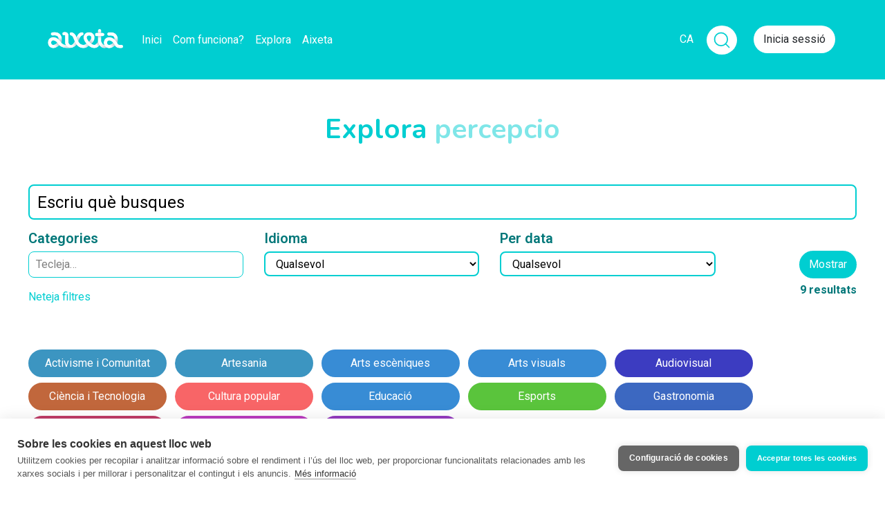

--- FILE ---
content_type: text/html; charset=utf-8
request_url: https://www.aixeta.cat/ca/discover/percepcio
body_size: 7103
content:
<!DOCTYPE html>
<html lang="ca" class="no-js">
  <head>
    <title>L&#39;Aixeta</title>
<meta name="description" content="Plataforma de micromecenatge continu en català. Crear, compartir, sostenir." />


  <link rel="alternate" href="https://www.aixeta.cat/es/discover/percepcio" hreflang="es" />
  <link rel="alternate" href="https://www.aixeta.cat/en/discover/percepcio" hreflang="en" />

<!-- Open Graph protocol - http://ogp.me -->
<meta property="og:title" content="L&#39;Aixeta" />
<meta property="og:description" content="Plataforma de micromecenatge continu en català. Crear, compartir, sostenir." />
<meta property="og:url" content="https://www.aixeta.cat/ca/discover/percepcio" />
<meta property="og:site_name" content="L&#39;Aixeta" />
<meta property="og:locale" content="ca_ES" />
  <meta property="og:locale:alternate" content="es_ES" />
  <meta property="og:locale:alternate" content="en_US" />
<meta property="og:image" content="https://www.aixeta.cat/img/meta_logo.png" />

<!-- ./ Open Graph -->

<!-- Twitter card -->
<meta name="twitter:card" content="summary" />
<meta name="twitter:site" content="@aixeta_cat" />
<!-- ./ Twitter card -->

<!-- Icons -->
<link rel="shortcut icon" href="/favicon.ico">
<!-- <link rel="apple-touch-icon-precomposed" href="/img/apple-touch-icon/180x180.png">
<link rel="icon" href="/img/apple-touch-icon/180x180.png">
<link rel="image_src" type="image/png" href="https://stripe.com/img/v3/home/social.png">
<link rel="canonical" href="https://stripe.com/es"> -->
<!-- ./ Icons -->


<meta name="viewport" content="width=device-width,initial-scale=1">

    <meta name="csrf-param" content="authenticity_token" />
<meta name="csrf-token" content="pMyjEusG6NTuaVVa9vLxx252l2cV7EkrQ9aW6Pl11DwVUbNDiQ9Y-aGqHcsMMTfMaVGcnfbUG72swg7HZGICAA" />

    <script src="https://js.stripe.com/v3/"></script>
  <script
    src="https://js.sentry-cdn.com/278fb399bb4e402295fc2782fdd931d9.min.js"
    crossorigin="anonymous"
    data-lazy="no"
  ></script>

  <!-- Google Tag Manager -->
  <script>(function(w,d,s,l,i){w[l]=w[l]||[];w[l].push({'gtm.start':
    new Date().getTime(),event:'gtm.js'});var f=d.getElementsByTagName(s)[0],
    j=d.createElement(s),dl=l!='dataLayer'?'&l='+l:'';j.async=true;j.src=
    'https://www.googletagmanager.com/gtm.js?id='+i+dl;f.parentNode.insertBefore(j,f);
    })(window,document,'script','dataLayer','GTM-KFRPBDV');</script>
  <!-- End Google Tag Manager -->


    <script>
  (function() {
    this.App || (this.App = {});

    App.currentUser = null;
    App.signedIn = false;

    this.App.api || (this.App.api = {});
    App.api.root_url = "https://api.aixeta.cat/";
  }).call(this);
</script>



    <link rel="stylesheet" href="/assets/application-97ccc61eb552ba637bfe3ffa8592c7713286e1f4ee3644f9f9a2b484a742760f.css" media="all" />
    <script src="/assets/application-2d32290d4e735adc7bf8bd6aba742335e72bd7a89edcc8e5aaacb9087a05af94.js"></script>

    
    
    <script src="/vite/assets/application-BqhmOunw.js" crossorigin="anonymous" type="module"></script><link rel="modulepreload" href="/vite/assets/tailwindcss-stimulus-components.module-EUIhpD6l.js" as="script" crossorigin="anonymous"><link rel="stylesheet" href="/vite/assets/tailwindcss-stimulus-components-DPCWOTvl.css" media="screen" />

    <script>
  // If any library need to be initialized with ENV variables, do it here
  var filestack_client = filestack.init("AIFzIPbeEQCKuQmgN1WX6z");

  if ( typeof(Stripe) != "undefined" ) {
    var stripe_client = Stripe('pk_live_xm8kjnpQ7TBDWGd5xTGa5AKd');
  }
</script>


    <meta name="api" content="https://api.aixeta.cat/">
  </head>

  <body class="app search index">
      <!-- Google Tag Manager (noscript) -->
  <noscript><iframe src="https://www.googletagmanager.com/ns.html?id=GTM-KFRPBDV"
    height="0" width="0" style="display:none;visibility:hidden"></iframe></noscript>
  <!-- End Google Tag Manager (noscript) -->

    
<noscript>
  <div class="danger-card text-center mb-3">
    <div class="card-body">
      Sembla que el teu navegador té el JavaScript inhabilitat. És possible que algunes funcionalitats no funcionin correctament.
    </div>
  </div>
</noscript>

<!-- Old browser alert -->
<div class="alert alert-danger alert-top text-center no-browser-support">
  <b>Atenció:</b> El teu navegador no té suport per algunes funcionalitats necessàries. Et recomanem que utilitzis <b>Chrome</b>, <b>Firefox</b> o <b>Internet Explorer Edge</b>.
</div>

    <nav class="main-navigation">
  <div class="container">
    <button class="navbar-toggler" type="button" data-toggle="collapse" data-target="#navbarSupportedContent" aria-controls="navbarSupportedContent" aria-expanded="false" aria-label="Toggle navigation">
      <span class="navbar-toggler-icon">
        <i class="fas fa-bars"></i>
      </span>
    </button>

    <div class="logo-mobile">
      <a class="navbar-brand" href="https://www.aixeta.cat/ca"><img height="50" src="/assets/logo-white-c9c04d9c5bd9af9999813ef8b8f639596e12c16cbe3aa3277e81c7ca5d390cea.png" /></a>
    </div>

    <div class="collapse navbar-collapse" id="navbarSupportedContent">
      <div class="main-navigation-left">
  <div class="logo-mobile-xs">
    <a class="navbar-brand" href="https://www.aixeta.cat/ca"><img height="50" src="/assets/logo-white-c9c04d9c5bd9af9999813ef8b8f639596e12c16cbe3aa3277e81c7ca5d390cea.png" /></a>
  </div>
  <div class="logo-desktop">
    <a class="navbar-brand" href="https://www.aixeta.cat/ca"><img height="50" src="/assets/logo-white-c9c04d9c5bd9af9999813ef8b8f639596e12c16cbe3aa3277e81c7ca5d390cea.png" /></a>
  </div>
  <ul class="navbar-nav mr-auto">
    <li class="nav-item">
      <a class="nav-link " href="https://www.aixeta.cat/ca">Inici</a>
    </li>
    <li class="nav-item">
      <a class="nav-link " href="https://www.aixeta.cat/ca/faq">Com funciona?</a>
    </li>
    <li class="nav-item">
      <a class="nav-link " href="https://www.aixeta.cat/ca/discover">Explora</a>
    </li>
    <li class="nav-item">
      <a class="nav-link " href="https://som.aixeta.cat/ca">Aixeta</a>
    </li>
  </ul>
</div>

    </div><!-- /.navbar-collapse -->

    <ul class="navbar-right">
  <!-- Languages -->
  <li class="nav-item dropdown dropdown-languages" id="languages">
    <a class="nav-link dropdown-toggle" href="#" id="languages-links" data-toggle="dropdown" aria-haspopup="true" aria-expanded="false" data-tour="shop.home.7">
      CA
    </a>

    <div class="dropdown-menu dropdown-menu-right dropdown-lg" aria-labelledby="languages-links">
        <a href="https://www.aixeta.cat/ca/discover/percepcio">Català</a>
        <a href="https://www.aixeta.cat/es/discover/percepcio">Castellano</a>
        <a href="https://www.aixeta.cat/en/discover/percepcio">English</a>
    </div>
  </li>
  <!-- ./Languages -->
  <div class="mr-4">
    <form
  action="https://www.aixeta.cat/ca/discover"
  id="global-search-form"
  class="global-search-form"
  autocomplete="off"
  data-controller="global-search"
  data-global-search-target="form"
  >
  <div class="input-group group-collapsed" data-global-search-target="group">
    <input type="text" name="search" id="search" class="form-control collapsed" data-global-search-target="input" />

    <div class="input-group-append">
      <span
        class="input-group-text"
        id="global-search"
        data-global-search-target="inputGroup"
        >

        <button
          type="submit"
          class="unbutton p-0"
          data-action="click->global-search#toggle click->global-search#submit"
          >
            <svg xmlns="http://www.w3.org/2000/svg"
              viewBox="0 0 24 24"
              width="28"
              height="28"
              fill="none"
              stroke="currentColor"
              stroke-width="1.5"
              stroke-linecap="round"
              stroke-linejoin="round"
              class="icon-lupa">
            <circle cx="11" cy="11" r="8" />
            <line x1="21" y1="21" x2="16.65" y2="16.65" />
          </svg>
        </button>
      </span>
    </div>
  </div>
</form>

  </div>


    <li class="nav-item">
      <button class="btn-aixeta-white" data-toggle="modal" data-target="#sign-in-modal">Inicia sessió</button>
    </li>

</ul>

  </div><!-- /.container -->
</nav>


    <div id="flash-messages" class="d-flex flex-column">
      
    </div>

    <div class="page-content">
      <div class="page-header my-5">
  <div class="container">
    <div class="d-flex justify-content-center">
      <h1 class="tit-bicolor text-center">
        Explora
          <span class="opacity-5 tit-bicolor">percepcio</span>
      </h1>
    </div>
  </div>
</div>

<div data-controller="search">
  <div id="search-filters" class="search-filters " data-search-target="filters">
    <form autocomplete="off" action="https://www.aixeta.cat/ca/discover" accept-charset="UTF-8" method="get">
      <div class="container">
        <div class="form-group">
          <input class="form-control" placeholder="Escriu què busques" type="text" name="query[search]" id="query_search" />
        </div>

        <div class="row">
          <div class="col-lg-10">
            <div class="row">
              <div class="col-md-4">
                <div class="form-group">
                  <label for="tag_ids">Categories</label>
                  <div data-controller="turbo-mount-tagging-input" data-turbo-mount-tagging-input-component-value="TaggingInput" data-turbo-mount-tagging-input-props-value="{&quot;defaultValue&quot;:[],&quot;defaultOptions&quot;:[],&quot;name&quot;:&quot;query[tag_ids][]&quot;,&quot;placeholder&quot;:&quot;Tecleja…&quot;,&quot;creatable&quot;:false}"></div>
                </div>
              </div>

              <div class="col-md-4 ">
                <div class="form-group">
                  <label for="query_locale">Idioma</label>
                  <select class="form-control" name="query[locale]" id="query_locale"><option value="any">Qualsevol</option>
<option value="ca">Català</option>
<option value="es">Castellano</option>
<option value="en">English</option></select>
                </div>
              </div>

              <div class="col-md-4">
                <div class="form-group">
                  <label for="query_date">Per data</label>
                  <select class="form-control" name="query[date]" id="query_date"><option selected="selected" value="any">Qualsevol</option>
<option value="current-week">Aquesta setmana</option>
<option value="last-week">Setmana passada</option>
<option value="current-month">Mes actual</option>
<option value="last-month">Mes passat</option>
<option value="last-months-3">Darrers 3 mesos</option></select>
                </div>
              </div>

              <div class="col-12 mb-3">
                <a data-action="search#resetFilters" href="https://www.aixeta.cat/ca/discover">Neteja filtres</a>
              </div>
            </div><!--end row-->
          </div><!--end col left-->

          <div class="col-12 col-lg-2 d-lg-flex flex-column align-items-end justify-content-center">
            <button name="button" type="submit" class="btn-primary mt-2">
              <div class="inner">
                Mostrar
              </div><!--inner-->
</button>
            <div class="number-final-result">9 resultats</div>
          </div><!--end col right-->
        </div><!--end row-->

      </div><!-- /.container-->
    </form>
  </div><!-- /.search-filters-->
</div>


<div class="container">
  <div class="mt-5" id="concepts">
      <a class="tag-btn tag-11 " id="concept-comunitat" data-remote="true" href="https://www.aixeta.cat/ca/discover?concept=comunitat">
        Activisme i Comunitat
</a>      <a class="tag-btn tag-11 " id="concept-artesania" data-remote="true" href="https://www.aixeta.cat/ca/discover?concept=artesania">
        Artesania
</a>      <a class="tag-btn tag-3 " id="concept-arts-performatives" data-remote="true" href="https://www.aixeta.cat/ca/discover?concept=arts-performatives">
        Arts escèniques
</a>      <a class="tag-btn tag-3 " id="concept-art-visual" data-remote="true" href="https://www.aixeta.cat/ca/discover?concept=art-visual">
        Arts visuals
</a>      <a class="tag-btn tag-13 " id="concept-audio-i-video" data-remote="true" href="https://www.aixeta.cat/ca/discover?concept=audio-i-video">
        Audiovisual
</a>      <a class="tag-btn tag-8 " id="concept-tecnologia" data-remote="true" href="https://www.aixeta.cat/ca/discover?concept=tecnologia">
        Ciència i Tecnologia
</a>      <a class="tag-btn tag-6 " id="concept-cultura-popular" data-remote="true" href="https://www.aixeta.cat/ca/discover?concept=cultura-popular">
        Cultura popular
</a>      <a class="tag-btn tag-3 " id="concept-educacio" data-remote="true" href="https://www.aixeta.cat/ca/discover?concept=educacio">
        Educació
</a>      <a class="tag-btn tag-2 " id="concept-esports" data-remote="true" href="https://www.aixeta.cat/ca/discover?concept=esports">
        Esports
</a>      <a class="tag-btn tag-12 " id="concept-gastronomia" data-remote="true" href="https://www.aixeta.cat/ca/discover?concept=gastronomia">
        Gastronomia
</a>      <a class="tag-btn tag-18 " id="concept-videojocs" data-remote="true" href="https://www.aixeta.cat/ca/discover?concept=videojocs">
        Jocs i Videojocs
</a>      <a class="tag-btn tag-16 " id="concept-escriptura" data-remote="true" href="https://www.aixeta.cat/ca/discover?concept=escriptura">
        Lletres
</a>      <a class="tag-btn tag-15 " id="concept-musica" data-remote="true" href="https://www.aixeta.cat/ca/discover?concept=musica">
        Música
</a>  </div>
</div>

<div id="results" class="mb-5">
  <div class="container mt-5">

  <div class="row search-results">



        <article class="list-item post post-text col-md-6 search-result"
         title="Present passat">
  <div class="inner">
    <header class="list-item-header">
      <h1><a href="https://pere-peries.aixeta.cat/ca/posts/present-passat">Present passat</a></h1>

      <a class="post-avatar" href="https://pere-peries.aixeta.cat/ca">
        <img src="https://cdn.filestackcontent.com/resize=w:100,h:100,f:crop/oIfGneSkQwuIKvdiyGCI" />
</a>
      <div class="post-author truncate">
        <a href="https://pere-peries.aixeta.cat/ca">Pere Pèries</a>
      </div>

      <div class="post-type">

        <i class="fas fa-font"></i>
      </div>
    </header>


    <footer class="list-item-footer d-flex justify-content-between">
      <div class="time-ago">
        fa més de 3 anys
      </div>
      <div class="d-flex">
            <a href="https://pere-peries.aixeta.cat/ca/posts/present-passat#post-comments" class="comments-counter mr-2">
      <i class="far fa-comment"></i> <span class="comments-counter_post_11054">0</span>
    </a>

        <turbo-frame id="reactions_post_11054">
      <div class="reaction heart-reaction">
      <form class="button_to" method="post" action="/ca/posts/11054/reactions?type=heart" data-remote="true"><button class="heart-button" type="submit">
        <i class="far fa-heart"></i>
        <span>0</span>
</button><input type="hidden" name="authenticity_token" value="ZFHdBUZP74dXjQqlf_MYNjDRWnUY4PIf4S9UxI3wvkZ7oB4FLRrS5YAC7Zw8HM49MqsOOpgW86xE2eUewIs-Hw" autocomplete="off" /></form>    </div>

</turbo-frame>
      </div>
    </footer>
  </div>
</article>


        <article class="list-item post post-text col-md-3 search-result"
         title="Nit de somnis congruents">
  <div class="inner">
    <header class="list-item-header">
      <h1><a href="https://pere-peries.aixeta.cat/ca/posts/nit-de-somnis-congruents">Nit de somnis congruents</a></h1>

      <a class="post-avatar" href="https://pere-peries.aixeta.cat/ca">
        <img src="https://cdn.filestackcontent.com/resize=w:100,h:100,f:crop/oIfGneSkQwuIKvdiyGCI" />
</a>
      <div class="post-author truncate">
        <a href="https://pere-peries.aixeta.cat/ca">Pere Pèries</a>
      </div>

      <div class="post-type">

        <i class="fas fa-font"></i>
      </div>
    </header>


    <footer class="list-item-footer d-flex justify-content-between">
      <div class="time-ago">
        fa més de 3 anys
      </div>
      <div class="d-flex">
            <a href="https://pere-peries.aixeta.cat/ca/posts/nit-de-somnis-congruents#post-comments" class="comments-counter mr-2">
      <i class="far fa-comment"></i> <span class="comments-counter_post_10877">0</span>
    </a>

        <turbo-frame id="reactions_post_10877">
      <div class="reaction heart-reaction">
      <form class="button_to" method="post" action="/ca/posts/10877/reactions?type=heart" data-remote="true"><button class="heart-button" type="submit">
        <i class="far fa-heart"></i>
        <span>0</span>
</button><input type="hidden" name="authenticity_token" value="_ch4QVluM9dx6rQCynx0jTJ2rEgE9DABAhXd0b9ixibvifseTUmFPt5eguh2HuTQ7gfRxbLEXMgQbQpK7WdQ-g" autocomplete="off" /></form>    </div>

</turbo-frame>
      </div>
    </footer>
  </div>
</article>


        <article class="list-item post post-text col-md-3 search-result"
         title="Percepció">
  <div class="inner">
    <header class="list-item-header">
      <h1><a href="https://pere-peries.aixeta.cat/ca/posts/percepcio">Percepció</a></h1>

      <a class="post-avatar" href="https://pere-peries.aixeta.cat/ca">
        <img src="https://cdn.filestackcontent.com/resize=w:100,h:100,f:crop/oIfGneSkQwuIKvdiyGCI" />
</a>
      <div class="post-author truncate">
        <a href="https://pere-peries.aixeta.cat/ca">Pere Pèries</a>
      </div>

      <div class="post-type">

        <i class="fas fa-font"></i>
      </div>
    </header>


    <footer class="list-item-footer d-flex justify-content-between">
      <div class="time-ago">
        fa 4 anys
      </div>
      <div class="d-flex">
            <a href="https://pere-peries.aixeta.cat/ca/posts/percepcio#post-comments" class="comments-counter mr-2">
      <i class="far fa-comment"></i> <span class="comments-counter_post_9509">0</span>
    </a>

        <turbo-frame id="reactions_post_9509">
      <div class="reaction heart-reaction">
      <form class="button_to" method="post" action="/ca/posts/9509/reactions?type=heart" data-remote="true"><button class="heart-button" type="submit">
        <i class="far fa-heart"></i>
        <span>0</span>
</button><input type="hidden" name="authenticity_token" value="8Sgvk5Z0GL0nHcNQMf79NCSZmPJIixwLnZ436dCrWo1RtaIOUIGyBv__E78fYYFWx2p5aD7B2DwUb2rH05zCmQ" autocomplete="off" /></form>    </div>

</turbo-frame>
      </div>
    </footer>
  </div>
</article>




        <article class="list-item post post-text col-md-4 search-result"
         title="La serp que té dos caps">
  <div class="inner">
    <header class="list-item-header">
      <h1><a href="https://pere-peries.aixeta.cat/ca/posts/la-serp-que-te-dos-caps">La serp que té dos caps</a></h1>

      <a class="post-avatar" href="https://pere-peries.aixeta.cat/ca">
        <img src="https://cdn.filestackcontent.com/resize=w:100,h:100,f:crop/oIfGneSkQwuIKvdiyGCI" />
</a>
      <div class="post-author truncate">
        <a href="https://pere-peries.aixeta.cat/ca">Pere Pèries</a>
      </div>

      <div class="post-type">

        <i class="fas fa-font"></i>
      </div>
    </header>


    <footer class="list-item-footer d-flex justify-content-between">
      <div class="time-ago">
        fa més de 4 anys
      </div>
      <div class="d-flex">
            <a href="https://pere-peries.aixeta.cat/ca/posts/la-serp-que-te-dos-caps#post-comments" class="comments-counter mr-2">
      <i class="far fa-comment"></i> <span class="comments-counter_post_8954">0</span>
    </a>

        <turbo-frame id="reactions_post_8954">
      <div class="reaction heart-reaction">
      <form class="button_to" method="post" action="/ca/posts/8954/reactions?type=heart" data-remote="true"><button class="heart-button" type="submit">
        <i class="far fa-heart"></i>
        <span>0</span>
</button><input type="hidden" name="authenticity_token" value="810eQtowvYtYnsCdQ6jcQzYwFwx_foxc03_4T2obABxIvC_a2OEqLoyQf9csOIY-n2padkbdh2PuotsG70iN6g" autocomplete="off" /></form>    </div>

</turbo-frame>
      </div>
    </footer>
  </div>
</article>


        <article class="list-item post post-text col-md-4 search-result"
         title="Humilitat">
  <div class="inner">
    <header class="list-item-header">
      <h1><a href="https://pere-peries.aixeta.cat/ca/posts/humilitat">Humilitat</a></h1>

      <a class="post-avatar" href="https://pere-peries.aixeta.cat/ca">
        <img src="https://cdn.filestackcontent.com/resize=w:100,h:100,f:crop/oIfGneSkQwuIKvdiyGCI" />
</a>
      <div class="post-author truncate">
        <a href="https://pere-peries.aixeta.cat/ca">Pere Pèries</a>
      </div>

      <div class="post-type">

        <i class="fas fa-font"></i>
      </div>
    </header>


    <footer class="list-item-footer d-flex justify-content-between">
      <div class="time-ago">
        fa més de 4 anys
      </div>
      <div class="d-flex">
            <a href="https://pere-peries.aixeta.cat/ca/posts/humilitat#post-comments" class="comments-counter mr-2">
      <i class="far fa-comment"></i> <span class="comments-counter_post_7783">0</span>
    </a>

        <turbo-frame id="reactions_post_7783">
      <div class="reaction heart-reaction">
      <form class="button_to" method="post" action="/ca/posts/7783/reactions?type=heart" data-remote="true"><button class="heart-button" type="submit">
        <i class="far fa-heart"></i>
        <span>0</span>
</button><input type="hidden" name="authenticity_token" value="bkwWlg7pTDyScMfqWK0BryFFb55iqwSn3L2N8G0kHVDom7sjU2cW85pWQjFFZy2JFJiZchYldo41S0J2dQZBDw" autocomplete="off" /></form>    </div>

</turbo-frame>
      </div>
    </footer>
  </div>
</article>


        <article class="list-item post post-text post-premium col-md-4 search-result"
         title="Sí, ets tu">
  <div class="inner">
    <header class="list-item-header">
      <h1><a href="https://pere-peries.aixeta.cat/ca/posts/si-ets-tu">Sí, ets tu</a></h1>

      <a class="post-avatar" href="https://pere-peries.aixeta.cat/ca">
        <img src="https://cdn.filestackcontent.com/resize=w:100,h:100,f:crop/oIfGneSkQwuIKvdiyGCI" />
</a>
      <div class="post-author truncate">
        <a href="https://pere-peries.aixeta.cat/ca">Pere Pèries</a>
      </div>

      <div class="post-type">

        <i class="fas fa-font"></i>
      </div>
    </header>


    <footer class="list-item-footer d-flex justify-content-between">
      <div class="time-ago">
        fa més de 5 anys
      </div>
      <div class="d-flex">
            <a href="https://pere-peries.aixeta.cat/ca/posts/si-ets-tu#post-comments" class="comments-counter mr-2">
      <i class="far fa-comment"></i> <span class="comments-counter_post_3573">0</span>
    </a>

        <turbo-frame id="reactions_post_3573">
      <div class="reaction heart-reaction">
      <form class="button_to" method="post" action="/ca/posts/3573/reactions?type=heart" data-remote="true"><button class="heart-button" type="submit">
        <i class="far fa-heart"></i>
        <span>0</span>
</button><input type="hidden" name="authenticity_token" value="QrWTXf3lEZpFSuTMs6aPgKrz-Obb3f7uLqD4fKLQ33HHrs4AuAIVL3J0cfq_S68w_V01l-P3oJbGSrfkgOtzNA" autocomplete="off" /></form>    </div>

</turbo-frame>
      </div>
    </footer>
  </div>
</article>




        <article class="list-item post post-text post-premium col-md-4 search-result"
         title="Realitat">
  <div class="inner">
    <header class="list-item-header">
      <h1><a href="https://pere-peries.aixeta.cat/ca/posts/realitat">Realitat</a></h1>

      <a class="post-avatar" href="https://pere-peries.aixeta.cat/ca">
        <img src="https://cdn.filestackcontent.com/resize=w:100,h:100,f:crop/oIfGneSkQwuIKvdiyGCI" />
</a>
      <div class="post-author truncate">
        <a href="https://pere-peries.aixeta.cat/ca">Pere Pèries</a>
      </div>

      <div class="post-type">

        <i class="fas fa-font"></i>
      </div>
    </header>


    <footer class="list-item-footer d-flex justify-content-between">
      <div class="time-ago">
        fa 6 anys
      </div>
      <div class="d-flex">
            <a href="https://pere-peries.aixeta.cat/ca/posts/realitat#post-comments" class="comments-counter mr-2">
      <i class="far fa-comment"></i> <span class="comments-counter_post_3100">0</span>
    </a>

        <turbo-frame id="reactions_post_3100">
      <div class="reaction heart-reaction">
      <form class="button_to" method="post" action="/ca/posts/3100/reactions?type=heart" data-remote="true"><button class="heart-button" type="submit">
        <i class="far fa-heart"></i>
        <span>0</span>
</button><input type="hidden" name="authenticity_token" value="trFMxgEGMuacVRBKeSQcCCA9NTHMESRgelPRRxuD2COpBF-X-kGaArHwdaQSgKZjehOjfUJdK4-Ss6kIeuYHVg" autocomplete="off" /></form>    </div>

</turbo-frame>
      </div>
    </footer>
  </div>
</article>


        <article class="list-item post post-text post-premium col-md-4 search-result"
         title="Somiar el teu cos">
  <div class="inner">
    <header class="list-item-header">
      <h1><a href="https://pere-peries.aixeta.cat/ca/posts/somiar-el-teu-cos">Somiar el teu cos</a></h1>

      <a class="post-avatar" href="https://pere-peries.aixeta.cat/ca">
        <img src="https://cdn.filestackcontent.com/resize=w:100,h:100,f:crop/oIfGneSkQwuIKvdiyGCI" />
</a>
      <div class="post-author truncate">
        <a href="https://pere-peries.aixeta.cat/ca">Pere Pèries</a>
      </div>

      <div class="post-type">

        <i class="fas fa-font"></i>
      </div>
    </header>


    <footer class="list-item-footer d-flex justify-content-between">
      <div class="time-ago">
        fa 6 anys
      </div>
      <div class="d-flex">
            <a href="https://pere-peries.aixeta.cat/ca/posts/somiar-el-teu-cos#post-comments" class="comments-counter mr-2">
      <i class="far fa-comment"></i> <span class="comments-counter_post_2630">0</span>
    </a>

        <turbo-frame id="reactions_post_2630">
      <div class="reaction heart-reaction">
      <form class="button_to" method="post" action="/ca/posts/2630/reactions?type=heart" data-remote="true"><button class="heart-button" type="submit">
        <i class="far fa-heart"></i>
        <span>0</span>
</button><input type="hidden" name="authenticity_token" value="kTx9jFPqJ0oOdeMO2mtxW4W05vWBxB-aL2r83XU00fpSplnfHgR8poiWp1q2Lm24SrdUKgrdg8X0E-FKo89-iQ" autocomplete="off" /></form>    </div>

</turbo-frame>
      </div>
    </footer>
  </div>
</article>


        <article class="list-item post post-text post-premium col-md-4 search-result"
         title="He exhaurit els límits dels meus ulls">
  <div class="inner">
    <header class="list-item-header">
      <h1><a href="https://pere-peries.aixeta.cat/ca/posts/he-exhaurit-els-limits-dels-meus-ulls">He exhaurit els límits dels meus ulls</a></h1>

      <a class="post-avatar" href="https://pere-peries.aixeta.cat/ca">
        <img src="https://cdn.filestackcontent.com/resize=w:100,h:100,f:crop/oIfGneSkQwuIKvdiyGCI" />
</a>
      <div class="post-author truncate">
        <a href="https://pere-peries.aixeta.cat/ca">Pere Pèries</a>
      </div>

      <div class="post-type">

        <i class="fas fa-font"></i>
      </div>
    </header>


    <footer class="list-item-footer d-flex justify-content-between">
      <div class="time-ago">
        fa 6 anys
      </div>
      <div class="d-flex">
            <a href="https://pere-peries.aixeta.cat/ca/posts/he-exhaurit-els-limits-dels-meus-ulls#post-comments" class="comments-counter mr-2">
      <i class="far fa-comment"></i> <span class="comments-counter_post_2278">0</span>
    </a>

        <turbo-frame id="reactions_post_2278">
      <div class="reaction heart-reaction">
      <form class="button_to" method="post" action="/ca/posts/2278/reactions?type=heart" data-remote="true"><button class="heart-button" type="submit">
        <i class="far fa-heart"></i>
        <span>0</span>
</button><input type="hidden" name="authenticity_token" value="0fWR9q7BhYoochN7VxGdFkOtjRjA4er3tNiO-BcNMi-dvjcUN9tvGIQBOvfE15ZT9dmEHsZ_LQxUm4xcZomLZg" autocomplete="off" /></form>    </div>

</turbo-frame>
      </div>
    </footer>
  </div>
</article>

  </div>

  <div class="button-view-more">
    <button class="more-scroll hidden-element">
      Veure&#39;n més
    </button>
  </div>


</div>

</div>

    </div>

    <footer id="site-footer" class="site-footer">
  <div class="container"><div class="footer-stripe"></div></div>
  <div class="container footer-container">
    <div class="footer-container-item footer-logo-item">
      <a class="footer-logo-link" href="https://www.aixeta.cat/ca">
        <img class="footer-logo hover" src="/assets/logo-minimal-negative-61c4c42c80c3105dee6eb01aabb9d948a149be7b44e0060b489c962c4eac27a3.png" />
        <img class="footer-logo normal" src="/assets/logo-minimal-d8d3d5d7808cc3234d555620e78f188c091a1017c8f3f2df93e10996ce753205.png" />
</a>    </div>
    <div class="footer-container-item footer-content">
      <div class="footer-content-container">
        <div class="footer-links">
          <h4>Coneix l&#39;Aixeta</h4>
          <nav>
            <ul>
              <li><a href="https://www.aixeta.cat/ca/discover">Descobreix projectes</a></li>
              <li><a href="https://som.aixeta.cat/ca/posts">El blog de l&#39;Aixeta</a></li>
              <li><a href="https://www.aixeta.cat/ca/platform_updates">Novetats</a>
            </ul>
          </nav>
        </div>
        <div class="footer-links">
          <h4>Recursos</h4>
          <nav>
            <ul>
              <li><a href="https://www.aixeta.cat/ca/faq">Preguntes freqüents (FAQ)</a></li>
              <li><a href="https://www.aixeta.cat/ca/material">Material per a creadors</a></li>
              <li><a href="https://www.aixeta.cat/ca/p/convocatories">Convocatòries</a></li>
            </ul>
          </nav>
        </div>
        <div class="footer-links">
          <h4>Condicions</h4>
          <nav>
            <ul>
              <li><a href="https://www.aixeta.cat/ca/p/tos">Termes d&#39;ús</a></li>
              <li><a href="https://www.aixeta.cat/ca/p/privacy">Privacitat</a></li>
              <li><a href="https://www.aixeta.cat/ca/p/cookies">Cookies</a></li>
            </ul>
          </nav>
        </div>
        <div class="footer-links">
          <h4>Contacte</h4>
          <nav>
            <ul>
              <li><a href="https://www.aixeta.cat/ca/contact">Contacta amb nosaltres</a></li>
              <li><a href="https://www.aixeta.cat/ca/butlleti">Subscriu-te al butlletí</a></li>
              <li><a href="https://www.aixeta.cat/ca/p/enruta">L&#39;Aixeta en ruta</a></li>
            </ul>
          </nav>
        </div>
      </div>
    </div>
    <div class="footer-container-item">
      <div class="footer-credits">
        <div class="footer-container-item footer-logo-item mobile">
          <a href="https://www.aixeta.cat/ca">
            <img class="footer-logo mobile" src="/assets/logo-minimal-d8d3d5d7808cc3234d555620e78f188c091a1017c8f3f2df93e10996ce753205.png" />
</a>        </div>
        <div>
          <ul class="social-links d-flex align-items-end">
            <li>
              <a target="blank" rel="me" href="https://mastodont.cat/@aixetacat">
                <i class="fa-brands fa-mastodon"></i>
</a>            </li>
            <li>
              <a target="blank" href="https://www.instagram.com/aixetacat">
                <i class="fa-brands fa-instagram"></i>
</a>            </li>
            <li>
              <a target="blank" href="https://x.com/aixeta_cat">
                <i class="fa-brands fa-x-twitter"></i>
</a>            </li>
            <li>
              <a target="blank" href="https://t.me/aixetacat">
                <i class="fa-brands fa-telegram"></i>
</a>            </li>
            <li>
              <a href="https://www.aixeta.cat/ca/contact">
                <i class="fas fa-envelope"></i>
</a>            </li>
          </ul>
        </div>
        <div>
          <div class="text-left footer-gencat-logo">
            <span>Amb l&#39;ajuda de:</span>
            <img src="/assets/logo_generalitat_cultura-49330a4d3f846e3b8c55496d181c02f88f74b7a959263f9bf64243b9bd2489af.png" />
          </div>
        </div>
      </div>
    </div>
  </div>
</footer>


          <!-- Sign In Modal -->
<div class="modal fade" id="sign-in-modal" tabindex="-1" role="dialog" aria-hidden="true">
  <div class="modal-dialog modal-dialog-centered modal-lg" role="document">
    <div class="modal-content">
      <div class="modal-header">
        <button type="button" class="close" data-dismiss="modal" aria-label="Close">
          <span aria-hidden="true">&times;</span>
        </button>
      </div>
      <div class="modal-body">
        <div class="row">
          <div class="col-lg-8 order-lg-2">
            <h2 class="tit-bicolor">Entra a l'Aixeta</h2>
            <form autocomplete="off" action="https://www.aixeta.cat/ca/session" accept-charset="UTF-8" method="post"><input type="hidden" name="authenticity_token" value="lIxSIXxVqxBOtBp9AH3E-dsi7KtxJaOS4ZuQVIew0RuQj8Na-vL2c4DVqQtTkOSehrfbIFX0dShIkY7CCd939g" autocomplete="off" />

  <div class="form-group">
    <input type="email" class="aixeta-input" placeholder="Correu electrònic" name="session[email]" id="session_email" />
  </div>

  <div class="form-group">
    <input class="aixeta-input" placeholder="Contrasenya" type="password" name="session[password]" id="session_password" />
  </div>

  
              
        <input value="https://www.aixeta.cat/ca/discover/percepcio" autocomplete="off" type="hidden" name="session[return_to]" id="session_return_to" />



  

  <div class="submit-field">
    <input type="submit" name="commit" value="Inicia sessió" class="btn-aixeta-submit" data-disable-with="Processant..." />
  </div>

</form>            <div class="text-right mt-2">
              <a class="card-link softprimary" href="https://www.aixeta.cat/ca/passwords/new">Has oblidat la contrasenya?</a>
            </div>
          </div>

          <div class="col-lg-4 order-lg-1 blue-card">
            <div class="d-flex flex-column justify-content-center align-items-center">
              <h3 class="text-center">No ets usuari<br> de l'Aixeta?</h3>
              <a class="btn-aixeta-solid-primary" href="https://www.aixeta.cat/ca/sign_up">Registra&#39;t</a>
            </div>
          </div>
        </div>
      </div>
    </div>
  </div>
</div>

  <script defer src="https://static.cloudflareinsights.com/beacon.min.js/vcd15cbe7772f49c399c6a5babf22c1241717689176015" integrity="sha512-ZpsOmlRQV6y907TI0dKBHq9Md29nnaEIPlkf84rnaERnq6zvWvPUqr2ft8M1aS28oN72PdrCzSjY4U6VaAw1EQ==" data-cf-beacon='{"version":"2024.11.0","token":"a12a004d15d7441285f1399ba76181a5","r":1,"server_timing":{"name":{"cfCacheStatus":true,"cfEdge":true,"cfExtPri":true,"cfL4":true,"cfOrigin":true,"cfSpeedBrain":true},"location_startswith":null}}' crossorigin="anonymous"></script>
</body>
</html>
